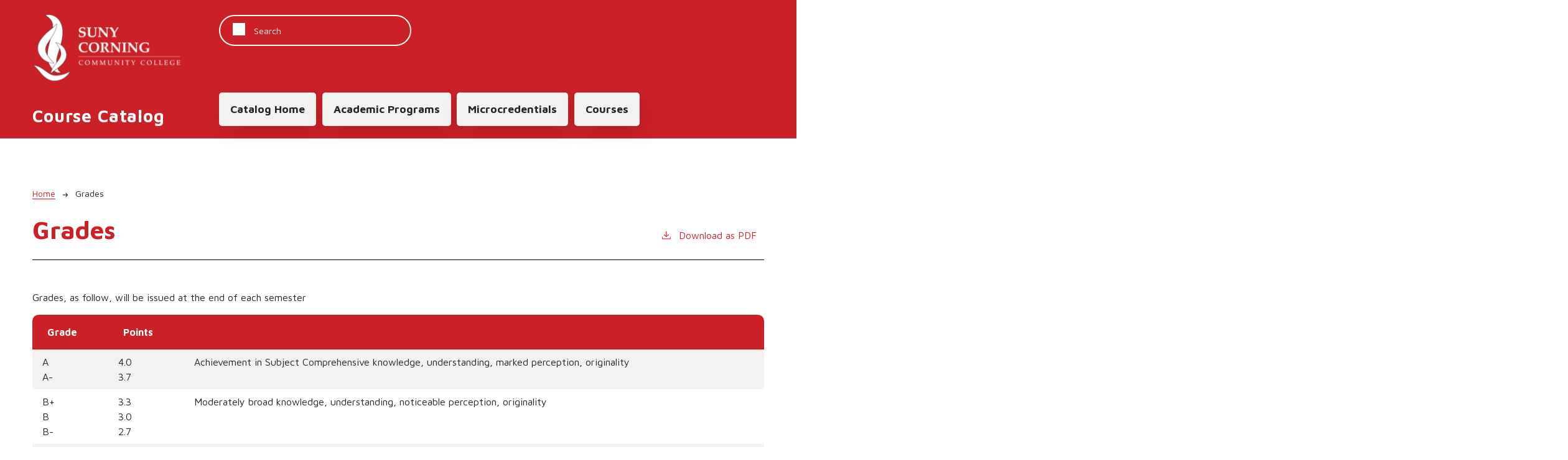

--- FILE ---
content_type: text/html; charset=UTF-8
request_url: https://corning.cleancatalog.net/grades
body_size: 5439
content:
<!DOCTYPE html>
<html lang="en" dir="ltr" prefix="content: http://purl.org/rss/1.0/modules/content/  dc: http://purl.org/dc/terms/  foaf: http://xmlns.com/foaf/0.1/  og: http://ogp.me/ns#  rdfs: http://www.w3.org/2000/01/rdf-schema#  schema: http://schema.org/  sioc: http://rdfs.org/sioc/ns#  sioct: http://rdfs.org/sioc/types#  skos: http://www.w3.org/2004/02/skos/core#  xsd: http://www.w3.org/2001/XMLSchema# ">
  <head>
    <meta charset="utf-8" />
<meta name="description" content="Grades, as follow, will be issued at the end of each semester The following grades and notations are not used to determine GPA: Grade Point Average (GPA): Each..." />
<script async defer data-domain="corning.cleancatalog.net" src="https://plausible.io/js/plausible.js"></script>
<script>window.plausible = window.plausible || function() { (window.plausible.q = window.plausible.q || []).push(arguments) }</script>
<meta name="Generator" content="Drupal 10 (https://www.drupal.org)" />
<meta name="MobileOptimized" content="width" />
<meta name="HandheldFriendly" content="true" />
<meta name="viewport" content="width=device-width, initial-scale=1.0" />
<link rel="icon" href="/themes/custom/corning21/images/favicon.png" type="image/vnd.microsoft.icon" />
<link rel="canonical" href="https://corning.cleancatalog.net/grades" />
<link rel="shortlink" href="https://corning.cleancatalog.net/node/1045" />

    <title>Grades | SUNY Corning Community College</title>
    <link rel="stylesheet" media="all" href="/sites/default/files/css/css_j469fj57-A_TlrvFLaAra8TzRNxy20WmoYMciu2OKnM.css?delta=0&amp;language=en&amp;theme=corning21&amp;include=eJxVjEEKgDAMBD9UCQq-p7QxajFtpImCv1cPot52ZmARPS40JJPaA37Ac1LzageTuiusw-hNhGOo8Me72kyZ4Bmv2UraqWpgh1JLKlPXwsQSAzf39SWcHmqUIQalEzSbNpE" />
<link rel="stylesheet" media="all" href="https://fonts.googleapis.com/css2?family=Maven+Pro:wght@400;700&amp;display=swap" />
<link rel="stylesheet" media="all" href="/sites/default/files/css/css_Y_qp3ww5JAai5mLrUaYeT0IbLKlupXx14KmffpYAp30.css?delta=2&amp;language=en&amp;theme=corning21&amp;include=eJxVjEEKgDAMBD9UCQq-p7QxajFtpImCv1cPot52ZmARPS40JJPaA37Ac1LzageTuiusw-hNhGOo8Me72kyZ4Bmv2UraqWpgh1JLKlPXwsQSAzf39SWcHmqUIQalEzSbNpE" />

    
              </head>
  <body class="suny-corning-community-college">
        <a href="#main-content" class="visually-hidden focusable">
      Skip to main content
    </a>
    
      <div class="dialog-off-canvas-main-canvas" data-off-canvas-main-canvas>
    <div class="layout-container top-nav outer-course-teaser-list">
  <div class="content-wrapper">

    <header role="banner" class="site-header-top-nav">
      <div class="header-container">
        <div class="row">
          <div class="header-logo-title">
                                    <div class="logo-wrapper">
                              <a class="logo" href="/">
                  <img src="/themes/custom/corning21/images/logo.png" alt="SUNY Corning Community College catalog"/>
                </a>
                          </div>
            <div class="header-title-toggler">
              <div class="header-title">Course Catalog</div>
                                        </div>
          </div>
          <div class="site-menu">
            <div class="site-menu-wrapper">
                                <div class="region region-primary-menu">
    <div class="views-exposed-form block block-views block-views-exposed-filter-blocksearch-api-page-1" data-drupal-selector="views-exposed-form-search-api-page-1" id="block-corning21-exposedformsearch-apipage-1">
  
    
      <form action="/search" method="get" id="views-exposed-form-search-api-page-1" accept-charset="UTF-8">
  <div class="js-form-item form-item form-type-textfield js-form-type-textfield form-item-search-api-fulltext js-form-item-search-api-fulltext">
      <label for="edit-search-api-fulltext">Fulltext search</label>
        <input data-drupal-selector="edit-search-api-fulltext" type="text" id="edit-search-api-fulltext" name="search_api_fulltext" value="" size="30" maxlength="128" placeholder="Search" class="form-text" />

        </div>
<div data-drupal-selector="edit-actions" class="form-actions js-form-wrapper form-wrapper" id="edit-actions"><input data-drupal-selector="edit-submit-search-api" type="submit" id="edit-submit-search-api" value="Search" class="button js-form-submit form-submit" />
</div>


</form>

  </div>
<nav role="navigation" aria-labelledby="block-corning21-mainnavigation-menu" id="block-corning21-mainnavigation">
            
  <h2 class="visually-hidden" id="block-corning21-mainnavigation-menu">Main navigation</h2>
  

        
              <ul>
              <li>
        <a href="/" data-drupal-link-system-path="&lt;front&gt;">Catalog Home</a>
              </li>
          <li>
        <a href="/academic-programs" data-drupal-link-system-path="academic-programs">Academic Programs</a>
              </li>
          <li>
        <a href="/microcredentials-list" data-drupal-link-system-path="microcredentials-list">Microcredentials</a>
              </li>
          <li>
        <a href="/classes" data-drupal-link-system-path="classes">Courses</a>
              </li>
        </ul>
  


  </nav>

  </div>

                          </div>
          </div>
        </div>
      </div>
    </header>

    <main role="main" class="site-main-top-nav">
            <span id="main-content" tabindex="-1"></span>
      <div class="layout-content">
        
                
          <div class="region region-content">
    <div data-drupal-messages-fallback class="hidden"></div>
<article class="pdf-page-break node node--type-academic-page node--view-mode-full" about="/grades">
    
  
  <header class="node-header page-header-plain academic-page">
  <div class="node-header-text">
      <nav class="breadcrumb" role="navigation" aria-labelledby="system-breadcrumb">
    <h2 id="system-breadcrumb" class="visually-hidden">Breadcrumb</h2>
    <ol>
          <li>
                  <a href="/">Home</a><svg width="17" height="16" viewBox="0 0 17 16" fill="none" xmlns="http://www.w3.org/2000/svg">
  <path d="M17 8L16.448 7.36648L10.5598 0.5L9.07755 1.76703L13.5857 7.01907H0L0 8.98093H13.5857L9.07755 14.233L10.5598 15.5L16.448 8.63351L17 8Z" fill="#000"/>
</svg>
              </li>
          <li>
                  Grades
              </li>
        </ol>
  </nav>

                <h1><span>Grades</span>
</h1>
              <div class="pdf-link">
                <a href="/node/1045/download-pdf" target="_blank" rel="nofollow" class="pdf-download-link">
  <svg width="18" height="17" viewBox="0 0 18 17" fill="none" xmlns="http://www.w3.org/2000/svg">
    <path d="M1 11.4092V15.5001H16.6818V11.4092" stroke="#000000" stroke-width="1.2"/>
    <path
      d="M8.84095 12.0909L9.2729 11.7145L13.9546 7.69988L13.0907 6.68924L9.50977 9.76297V0.5L8.17214 0.5V9.76297L4.5912 6.68924L3.72732 7.69988L8.40901 11.7145L8.84095 12.0909Z"
      fill="#000000"/>
  </svg>
  Download as PDF
</a>

      </div>

  </div>
    </header>


  <div class="academic-page-interior">
    <div class="node__content body-text-wrapper">
      
            <div class="field field--name-field-main-text field--type-text-long field--label-hidden field__item"><p>Grades, as follow, will be issued at the end of each semester</p>

<table>
	<thead>
		<tr>
			<th>Grade</th>
			<th>Points</th>
			<th>&nbsp;</th>
		</tr>
	</thead>
	<tbody>
		<tr>
			<td>A<br>
			A-</td>
			<td>4.0<br>
			3.7</td>
			<td>Achievement in Subject Comprehensive knowledge, understanding, marked perception, originality</td>
		</tr>
		<tr>
			<td>B+<br>
			B<br>
			B-</td>
			<td>3.3<br>
			3.0<br>
			2.7</td>
			<td>Moderately broad knowledge, understanding, noticeable perception, originality</td>
		</tr>
		<tr>
			<td>C+<br>
			C</td>
			<td>2.3<br>
			2.0</td>
			<td>Reasonable knowledge, understanding, some perception, originality</td>
		</tr>
		<tr>
			<td>D</td>
			<td>1.0</td>
			<td>Minimum knowledge, understanding, limited perception, originality</td>
		</tr>
		<tr>
			<td>F</td>
			<td>0.0</td>
			<td>Unacceptable knowledge, understanding, failing work</td>
		</tr>
	</tbody>
</table>

<p>The following grades and notations are not used to determine GPA:</p>

<table>
	<tbody>
		<tr>
			<td><strong>H</strong></td>
			<td>Honors work. Appears next to course.</td>
		</tr>
		<tr>
			<td><strong>I</strong></td>
			<td>Incomplete. May be assigned at the discretion of the instructor in special circumstances in which course requirements have not been completed by a student who has clearly demonstrated potential for successfully completing the course. A written statement of requirements for completing the course must be given to the student and the faculty member’s Associate Dean. Credit hours and grade points are not assigned for an I grade. When the requirements have been completed, the faculty member will submit a grade change from the I to another letter grade. Course requirements for the I grades must be completed within one calendar year; however, the instructor has the prerogative of establishing an earlier deadline. If students do not complete the work within one academic year, the incomplete will be changed to an F grade.</td>
		</tr>
		<tr>
			<td><strong>N</strong></td>
			<td>No grade/no credit.</td>
		</tr>
		<tr>
			<td><strong>P</strong></td>
			<td>Passing work at a C level or higher.</td>
		</tr>
		<tr>
			<td><strong>R</strong></td>
			<td>Official withdrawal from College.</td>
		</tr>
		<tr>
			<td><strong>S</strong></td>
			<td>Satisfactory. For courses not counted for degree credit</td>
		</tr>
		<tr>
			<td><strong>T</strong></td>
			<td>Audit.</td>
		</tr>
		<tr>
			<td><strong>U</strong></td>
			<td>Unsatisfactory. Courses not counted for degree credit.</td>
		</tr>
		<tr>
			<td><strong>W</strong></td>
			<td>Official withdrawal from course.</td>
		</tr>
	</tbody>
</table>

<p><strong>Grade Point Average (GPA):</strong></p>

<p>Each graduating student must earn a minimum 2.0 grade point average. To determine a grade point average (GPA), divide the total number of grade points earned by the number of credit hours taken. For example:</p>

<p><strong>ENGL 1020</strong> • 3 cr. hr. • B (3.0 pts) = 9.0<br>
<strong>HIST 1110</strong> • 3 cr. hr. • C+ (2.3 pts) = 6.9<br>
<strong>MATH 1310</strong> • 4 cr. hr. • A (4.0 pts) =16.0<br>
<strong>BIOL 1020</strong> • 3 cr. hr. • A- (3.7 pts) =11.1<br>
<strong>WELL 1001</strong> • 1 cr. hr. • B+ (3.3 pts) =3.3<br>
14 cr. hr. total=46.3 total pts.</p>

<p><em>Dividing 46.3&nbsp;points by 14 credits equals&nbsp;3.31 GPA</em></p>

<p>For each credit hour, points are assigned based on the grade received. This average is calculated by dividing the total grade points earned by the number of credit hours taken. For repeated courses, the most recent grade is used in the calculation. For students granted Fresh Start status, only grades earned upon return to CCC will be calculated in the GPA. Developmental courses are not calculated in the GPA.</p>

<p><strong>Program Grade Point Average (PGPA)</strong>:</p>

<p>Each graduating student must earn a minimum 2.0 program grade point average. The PGPA will be determined by calculating the grade point average of the courses used to fulfill the program requirements as outlined in the College catalog and based on only those courses used to meet program and degree requirements, including program electives and free electives. Transfer credits are not calculated in the PGPA. <u>NOTE</u>: Students in the Nursing Program must have a minimum 2.15 PGPA to graduate.</p>

<p><strong>Grading Practices</strong>:</p>

<p>Grades are due 72 hours after the last date of term. If you have questions about your grade or wish to pursue a grade dispute, make an appointment with the instructor so that you can discuss the reason for your grade. Only the faculty member(s) who awarded the grade can authorize a change, with approval of the Division’s Associate Dean of Instruction. You are entitled to know the basis upon which you are graded.</p>

<p>If you are not satisfied with the resolution of the grading problem after talking with your instructor, you have the right to discuss the matter with the division’s associate dean. If you are still not satisfied with the resolution of the grading problem, the final appeal rests with the VP of Academic Affairs.</p>

<p><strong>Time Limit for Grade Change:</strong></p>

<p>A student has the right to challenge a final grade given by a &nbsp;faculty member within one year of the awarding of the grade.&nbsp; If a faculty member is unavailable, you can discuss this matter with the appropriate Associate Dean. After the one-year time limit has passed, all grade changes must be requested by submitting an academic appeal to the Educational Standards and Policies Committee (see Academic Appeals for process information).</p></div>
      
    </div>
  </div>
</article>

  </div>

      </div>
    </main>

  </div>
</div>



  
  
  

    
<footer role="contentinfo" class="site-footer top-nav">
  <div class="footer-top">
    <div class="container">
      <div class="row">
        <div class="col-6">
                                <a class="footer-logo" href="/">
              <img src="/themes/custom/corning21/images/logo.png" alt="SUNY Corning Community College catalog"/>
            </a>
                  </div>
        <div class="col-6">
          <div class="site-footer-menu">
              <div class="region region-footer">
    <nav role="navigation" aria-labelledby="block-corning21-acorning21ount-menu-menu" id="block-corning21-acorning21ount-menu">
            
  <h2 class="visually-hidden" id="block-corning21-acorning21ount-menu-menu">User account menu</h2>
  

        
              <ul>
              <li>
        <a href="/user/login" data-drupal-link-system-path="user/login">Staff Login</a>
              </li>
        </ul>
  


  </nav>

  </div>

          </div>
        </div>
      </div>
      <small class="footer-copyright">&copy; 2026 SUNY Corning Community College</small>
    </div>
  </div>
  <div class="container footer-bottom">
    <small class="footer-cc-link">
      <a href="https://cleancatalog.com">Course Catalog Software by Clean Catalog</a>
    </small>
  </div>
</footer>


</div>
  </div>

    
    <script type="application/json" data-drupal-selector="drupal-settings-json">{"path":{"baseUrl":"\/","pathPrefix":"","currentPath":"node\/1045","currentPathIsAdmin":false,"isFront":false,"currentLanguage":"en"},"pluralDelimiter":"\u0003","suppressDeprecationErrors":true,"ajaxTrustedUrl":{"\/search":true},"user":{"uid":0,"permissionsHash":"3af5ff62ce779626b1f9bb97c633322b40ca9d57fe4552148ac5f01be45b8d7a"}}</script>
<script src="/sites/default/files/js/js_QEdYT5eXpcdEOpU7cYPDW0Qn6bxfvsNhX9jCgI7xD6w.js?scope=footer&amp;delta=0&amp;language=en&amp;theme=corning21&amp;include=eJxLTjYyMDLUTy4tLsnP1UlOjk-tKEktykvMic_JzMsu1scQAakpzkxJTUos0kcwQaIlGam5qSCz4EwAY2kiqw"></script>

              </body>
</html>
